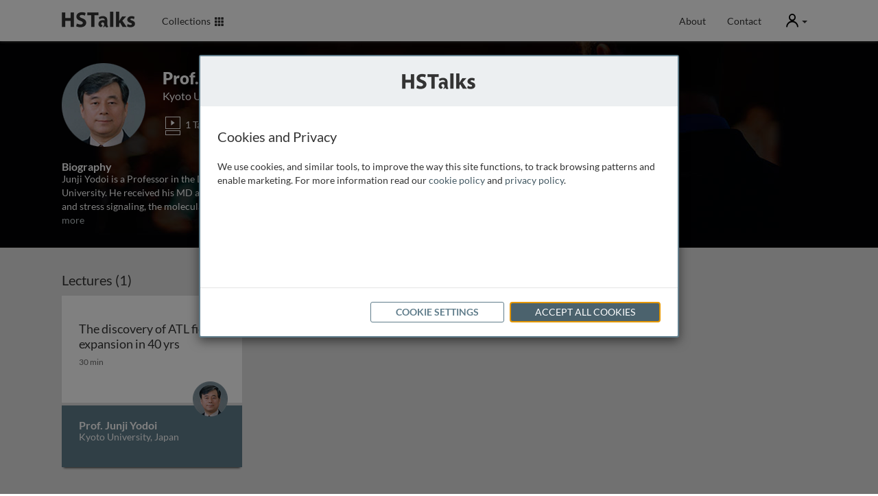

--- FILE ---
content_type: text/html; charset=utf-8
request_url: https://hstalks.com/expert/494/prof-junji-yodoi/
body_size: 8685
content:


<!DOCTYPE html>
<html lang="en">
<head>
  
    
      <meta charset="utf-8">
      <meta http-equiv="X-UA-Compatible" content="IE=edge">
      <meta name="viewport" content="width=device-width, initial-scale=1">
      <meta name="google-site-verification" content="dgiPZp1kQHSTPSCCUFKk6wu62cw0j7haNPIQ91YSDVg" />
      <meta name="msvalidate.01" content="BEB3DD70A2763871904D44FACA149E6C" />
      <link rel="shortcut icon" href="/static/global/img/common-areas/favicon.f1516b92bd3a.ico" />
      <link rel="icon" type="image/png" href="/static/global/img/common-areas/favicon_32px.a474a9700f1c.png" />

      <title>Prof. Junji Yodoi | HSTalks</title>
      <meta name="description" content="" />
      <meta name="keywords" content="prof,junji,yodoi,hstalks" />
      
      

      
        <meta property="og:site_name" content="HSTalks" />
        <meta property="og:title" content="Prof. Junji Yodoi" />
        <meta property="og:description" content="" />
        <meta property="og:url" content="https://hstalks.com/expert/494/prof-junji-yodoi/" />
        <meta property="fb:admins" content="514616384" />
        
        
          <meta property="og:image" content="https://hstalks.com/static/global/img/common-areas/social_thumb_generic.4759c06e3302.jpg" />
        
      

      
    

    
      <link rel="stylesheet" type="text/css" href="/static/global/css/website-generic.186662ad06ad.css" />
    

    
      <script>
        window.pushAnalyticsFn = function(fn) { window._analyticsLoaders = window._analyticsLoaders || []; window._analyticsLoaders.push(fn); };
        window.loadAnalytics = function() { (window._analyticsLoaders || []).forEach(function(fn) { fn(); }); };
      </script>
      
        
          <!-- Google tag (gtag.js) -->

<script id="google-analytics"
        data-collection="Generic"
        data-access-type="Unknown"
        data-logged-in="">
    window.pushAnalyticsFn(function() {
        var ga = document.createElement('script');
        ga.type = 'text/javascript';
        ga.async = true;
        ga.src = 'https://www.googletagmanager.com/gtag/js?id=G-ZESLFP9CVC';
        var s = document.getElementsByTagName('script')[0];
        s.parentNode.insertBefore(ga, s);

        window.dataLayer = window.dataLayer || [];
        function gtag(){dataLayer.push(arguments);}
        gtag('js', new Date());
        gtag('config', 'G-ZESLFP9CVC', {
            
            
            'user_properties': {
                
            }
        });
    });
</script>

          
            <!-- LinkedIn InMail -->
<script>
window.pushAnalyticsFn(function() {
    _linkedin_partner_id = "859826";
    window._linkedin_data_partner_ids = window._linkedin_data_partner_ids || [];
    window._linkedin_data_partner_ids.push(_linkedin_partner_id);

    (function(){var s = document.getElementsByTagName("script")[0]; var b = document.createElement("script"); b.type = "text/javascript";b.async = true; b.src = "https://snap.licdn.com/li.lms-analytics/insight.min.js"; s.parentNode.insertBefore(b, s);})();

    var icn = document.createElement('script');
    icn.type = 'text/javascript';
    icn.src = '//scripts.iconnode.com/67378.js';
    var s = document.getElementsByTagName('script')[0];
    s.parentNode.insertBefore(icn, s);
});
</script>

          
        
      
      
        <script>document.addEventListener('cookie-privacy-consent', function(e) { e.detail.performance ? window.loadAnalytics() : null });</script>
      
    
  
</head>
<body id="body-nav-top" class="has-not-scrolled  ">
  
    <div id="body-hero-image">
      
      
    </div>

    <div id="page-surface">
      

        
          <header aria-label="Site header navigation">
            


<div class="container clearfix header-main">
  <a id="header-skip-navigation" href="#main-content" data-action="skip-navigation" class="header-link">Skip to main content</a>

  
  <div class="mobile-menu">
    <div class="dropdown">
      <a id="header-mobile-menu-toggle" class="header-link" data-toggle="dropdown" data-action="header-mobile-menu" role="button" aria-haspopup="true" aria-expanded="false"><span class="glyphicon glyphicon-menu-hamburger"></span><span class="sr-only">Mobile</span></a>
      <div class="dropdown-menu" aria-labelledby="header-mobile-menu-toggle">
        
<div>
  

  
  <div class="tab-content spacer-small">
    <div id="header-mobile-menu-categories" class="tab-pane active">
      <ul class="list-unstyled">
        
          
            <li><a href="/biosci/">The Biomedical &amp; Life Sciences Collection</a></li>
          
            <li><a href="/business/">The Business &amp; Management Collection</a></li>
          
        
      </ul>
    </div>
    <div id="header-mobile-menu-therapeutic-areas" class="tab-pane">
      <ul class="list-unstyled">
        
      </ul>
    </div>
  </div>

  
    <hr />
    <ul class="list-unstyled">
      <li><a href="/about/">About</a></li>
      <li><a data-action="popup-form" data-form="contact">Contact</a></li>
    </ul>
  
</div>

      </div>
    </div>
  </div>
  <div class="logo">
    <a href="/">
      <img class="white" src="/static/global/img/common-areas/header-logo-white.15fb9270c2ad.png" width="108" height="23" alt="HS Talks" />
      <img class="colored" src="/static/global/img/common-areas/header-logo-generic.51ffbf9baaba.png" width="108" height="23" alt="HS Talks" />
    </a>
  </div>
  <div class="subjects">
    <a id="header-subjects-menu-toggle" class="header-link no-underline" data-action="header-categories" role="button" aria-haspopup="true" aria-expanded="false">
      
        Collections&nbsp;&nbsp;<span class="glyphicon glyphicon-th"></span>
      
    </a>
  </div>
  
  <ul class="buttons">
    
      <li class="button"><a class="header-link" href="/about/">About</a></li>
      <li class="button"><a class="header-link" data-action="popup-form" data-form="contact">Contact</a></li>
    
    
    <li>
      <div class="user-menu">
        <div class="dropdown">
          <a id="header-user-menu-toggle" class="header-link no-underline" data-toggle="dropdown" role="button" aria-haspopup="true" aria-expanded="false">
            <span class="sr-only">User</span>
            
              <i class="icons8 icons8-user"></i>
            
            <span class="caret"></span>
          </a>
          <div class="dropdown-menu pull-right" aria-labelledby="header-user-menu-toggle">
            <div class="dropdown-arrow-up" style="right: 18px;"></div>
            
<div class="welcome-panel">
  <h6>
    
      Welcome Guest
    
  </h6>

  

  

  

  
    
  
    
  

  
    <div class="spacer-medium">
      <a data-action="header-login" class="btn btn-primary btn-reverse">Login</a>
    </div>
  

  
    <div class="spacer-medium">
      <small><a data-action="popup" data-size="sm" data-url="/forms/ajax/get-assistance/" class="pull-right text-muted" title="Get assistance with login or registration">Get Assistance</a></small>
    </div>
  

  
</div>

<div class="login-panel start-hidden">
  <h6 id="header-login-panel-title">
    
      Login
    
  </h6>

  <div>
    <form class="form-alt form-alt-with-icons" action="/accounts/login/?next=/expert/494/prof-junji-yodoi/" method="post" aria-labelledby="header-login-panel-title">
      <input type="hidden" name="csrfmiddlewaretoken" value="Z1CilRU9TCuJAKPupuPERt8Qxfzv44a4MaziBiw4QLGhVBVr16WhxrjE8scvwks2">
      <div class="form-group base-bottom-margin">
        <div class="controls ">
          <label class="sr-only" for="id_header_login_username">Email / Username</label>
          <input id="id_header_login_username" type="text" placeholder="email / username" name="username" data-icon="fa-envelope" class="form-control" autocomplete="username" />
        </div>
      </div>
      <div class="form-group">
        <div class="controls ">
          <label class="sr-only" for="id_header_login_password">Password</label>
          <input id="id_header_login_password" type="password" placeholder="password" name="password" data-icon="fa-key" class="form-control" autocomplete="current-password" />
        </div>
      </div>
      <div class="form-group">
        <div class="checkbox">
          <label for="header-login-remember-me">
            <input id="header-login-remember-me" type="checkbox" name="remember_me" checked="checked" />
            Keep me signed in
          </label>
        </div>
      </div>
      <input type="submit" class="btn btn-primary" value="Login" />
    </form>
  </div>
  <div>
    <small><a href="/accounts/reset-password/">Forgot your password?</a></small>
  </div>

  <div class="section-divider"></div>

  <div class="collection-bg clearfix">
    
      <div>
        <h6>Login via your organisation</h6>
      </div>
      <div class="spacer-medium">
        <a href="/accounts/saml/discovery/?next=/expert/494/prof-junji-yodoi/" class="btn btn-primary btn-reverse btn-block">Login via Organisation</a>
      </div>
    

    <div class="spacer-medium">
      <small><a data-action="popup" data-size="sm" data-url="/forms/ajax/get-assistance/" class="pull-right text-muted">Get Assistance</a></small>
    </div>
  </div>
</div>

          </div>
        </div>
      </div>
    </li>
    <li data-action="header-toggle-user-panel" class="hidden-xs"><span class="icon icon-unknown"></span></li>
  </ul>
</div>


            
              
            
          </header>

          <div tabindex="0" id="header-categories" aria-labelledby="header-subjects-menu-toggle">
            


<div class="container">
  
  
    <div class="collections row">
      
        <div class="col-sm-30">
          <a class="biosci" href="/biosci/">
            <img src="/static/global/img/collection/thumbnail-biosci.bd718499bd60.png" width="244" height="81" alt="" />
            The Biomedical &amp;<br>Life Sciences Collection
          </a>
        </div>
      
        <div class="col-sm-30">
          <a class="business" href="/business/">
            <img src="/static/global/img/collection/thumbnail-business.3de9ba507612.png" width="244" height="81" alt="" />
            The Business &amp;<br>Management Collection
          </a>
        </div>
      
    </div>
  
</div>

          </div>

          
            <div data-action="messages" id="header-messages" class="">
  <div class="container">
    
  </div>
</div>

<div id="floating-header-messages" class="">
  <div class="container">
  </div>
</div>

          

          <div id="header-margin"></div>
        

        <main aria-label="Main content">
          
  <div id="show-speaker-page">
    <div class="speaker-header">
      <div class="container">
        <div class="speaker-details">
          <img src="/upload/thumbs/speaker/resized/494.122x122.png" width="122" height="122" alt="" />
          <h1>Prof. Junji Yodoi <small>Kyoto University, Japan</small></h1>
          
            <i class="icons8 icons8-icons_lectureoutline"></i> 1 Talk
          
          
        </div>
        <div class="summary">
          <h5>Biography</h5>
          <div class="readable-width">
            
              <p>Junji Yodoi is a Professor in the Department for Biological Responses at the Institute for Virus Research, Kyoto University. He received his MD and PhD from Kyoto University. His main research interests include thioredoxin and stress signaling, the molecular mechanisms of TBP-2 and redox and anti-stress medicine. He has been<span class="placeholder">...</span> <a data-action="read-more">read more</a><span class="start-hidden">an editorial board member of numerous scientific journals.</span></p>
            
          </div>
        </div>
      </div>
    </div>

    <div class="alt-bg">
      <div class="container">
        <div class="card-sections">
          
            <div class="card-section">
              <h4>Lectures (1)</h4>
              <div class="row">
                
                  <div class="col-sm-20 col-md-15 double-bottom-margin">
                    



  <a href="/t/508/the-discovery-of-atl-field-expansion-in-40-yrs/" class="talk-card archived  ">
    <div class="heading">
      <div class="wrapper">
        <div class="cell">
          
          <div class="title truncate-3lines" title="The discovery of ATL field expansion in 40 yrs">
            <span aria-hidden="true">The discovery of ATL field expansion in 40 yrs</span>
            <span class="sr-only">The discovery of ATL field expansion in 40 yrs</span>
          </div>
          <div class="date">
            
            30 min
          </div>
        </div>
      </div>
    </div>
    <div class="body">
      <div class="wrapper">
        <ul>
          
            
              <li class="hyphenate truncate-2lines" title="Prof. Junji Yodoi - Kyoto University, Japan">Prof. Junji Yodoi</li>
              <li class="hyphenate truncate-2lines" title="Prof. Junji Yodoi - Kyoto University, Japan">Kyoto University, Japan</li>
            
          
        </ul>
      </div>
    </div>
    <div class="speaker-play ">
      
        
          <img src="/upload/thumbs/speaker/resized/494.51x51.png" width="51" height="51" alt="" />
        
      
    </div>
    
      <span class="label-archived"><span class="sr-only">Archived</span></span>
    
    
  </a>


                  </div>
                
              </div>
            </div>
          
          
        </div>
      </div>
    </div>
  </div>

        </main>

        
          
            


<footer class="footer-1" aria-label="Site footer navigation">
  <div class="container">
    <div class="row">
      <div class="col-sm-15">
        <div class="large">
          <h4>
            <img src="/static/global/img/common-areas/header-logo-generic.51ffbf9baaba.png" width="108" height="23" alt="HS Talks" />
          </h4>
          <ul class="spacer-small">
            <li><a data-action="popup-form" data-form="contact">Contact Us</a></li>
            <li><a data-action="popup-form" data-form="trial">Request Free Trial</a></li>
          </ul>
        </div>
      </div>
      
        <div class="col-sm-offset-2 col-sm-13">
          <h4><a class="link-biosci" href="/biosci/">The Biomedical &amp;<br>Life Sciences Collection</a></h4>
          <ul>
            <li><a class="link-biosci" href="/librarian-information/?biosci">Librarian Information</a></li>
            <li><a class="link-biosci" href="/librarian-information/?biosci#nav-marc">MARC Records</a></li>
          </ul>
        </div>
      
        <div class="col-sm-offset-17 col-sm-13">
          <h4><a class="link-business" href="/business/">The Business &amp;<br>Management Collection</a></h4>
          <ul>
            <li><a class="link-business" href="/librarian-information/?business">Librarian Information</a></li>
            <li><a class="link-business" href="/librarian-information/?business#nav-marc">MARC Records</a></li>
          </ul>
        </div>
      
    </div>
    <div class="row spacer-medium">
      <div class="col-sm-15">
        <h4>About Us</h4>
        <ul>
          <li><a href="/about/">About HSTalks</a></li>
          <li><a href="/about/#nav-editors">Editors</a></li>
          <li><a href="/about/#nav-contact">Contact Information</a></li>
          <li><a href="/accessibility/">Accessibility</a></li>
        </ul>
      </div>
      
        
          
            <div class="col-sm-offset-2 col-sm-13">
              <h4>Categories</h4>
              <ul>
                
                  <li><a class="link-biosci" href="/category/755/biochemistry/">Biochemistry</a></li>
                
                  <li><a class="link-biosci" href="/category/764/cancer/">Cancer</a></li>
                
                  <li><a class="link-biosci" href="/category/761/cell-biology/">Cell Biology</a></li>
                
                  <li><a class="link-biosci" href="/category/763/clinical-practice/">Clinical Practice</a></li>
                
                  <li><a class="link-biosci" href="/category/757/genetics-epigenetics/">Genetics &amp; Epigenetics</a></li>
                
                  <li><a class="link-biosci" href="/category/758/immunology/">Immunology</a></li>
                
                  <li><a class="link-biosci" href="/category/781/metabolism-nutrition/">Metabolism &amp; Nutrition</a></li>
                
                  <li><a class="link-biosci" href="/category/762/methods/">Methods</a></li>
                
                  <li><a class="link-biosci" href="/category/760/microbiology/">Microbiology</a></li>
                
                  <li><a class="link-biosci" href="/category/759/neuroscience/">Neuroscience</a></li>
                
                  <li><a class="link-biosci" href="/category/754/pharmaceutical-sciences/">Pharmaceutical Sciences</a></li>
                
                  <li><a class="link-biosci" href="/category/785/physiology-anatomy/">Physiology &amp; Anatomy</a></li>
                
                  <li><a class="link-biosci" href="/category/780/plant-animal-sciences/">Plant &amp; Animal Sciences</a></li>
                
                  <li><a class="link-biosci" href="/category/783/reproduction-development/">Reproduction &amp; Development</a></li>
                
              </ul>
            </div>
          
          
            <div class="col-sm-offset-2 col-sm-13">
              <h4>Therapeutic Areas</h4>
              <ul>
                
                  <li><a class="link-biosci" href="/therapeutic-area/2/cardiovascular-metabolic/">Cardiovascular &amp; Metabolic</a></li>
                
                  <li><a class="link-biosci" href="/therapeutic-area/3/dermatology/">Dermatology</a></li>
                
                  <li><a class="link-biosci" href="/therapeutic-area/16/gastroenterology-nephrology/">Gastroenterology &amp; Nephrology</a></li>
                
                  <li><a class="link-biosci" href="/therapeutic-area/14/gynaecology-obstetrics/">Gynaecology &amp; Obstetrics</a></li>
                
                  <li><a class="link-biosci" href="/therapeutic-area/13/haematology/">Haematology</a></li>
                
                  <li><a class="link-biosci" href="/therapeutic-area/5/immunology-inflammation/">Immunology &amp; Inflammation</a></li>
                
                  <li><a class="link-biosci" href="/therapeutic-area/6/infectious-diseases/">Infectious Diseases</a></li>
                
                  <li><a class="link-biosci" href="/therapeutic-area/7/neurology/">Neurology</a></li>
                
                  <li><a class="link-biosci" href="/therapeutic-area/8/oncology/">Oncology</a></li>
                
                  <li><a class="link-biosci" href="/therapeutic-area/9/ophthalmology/">Ophthalmology</a></li>
                
                  <li><a class="link-biosci" href="/therapeutic-area/15/oral-health/">Oral Health</a></li>
                
                  <li><a class="link-biosci" href="/therapeutic-area/10/respiratory-diseases/">Respiratory Diseases</a></li>
                
                  <li><a class="link-biosci" href="/therapeutic-area/11/vaccines/">Vaccines</a></li>
                
              </ul>
            </div>
          
        
      
        
          
            <div class="col-sm-offset-2 col-sm-13">
              <h4>Categories</h4>
              <ul>
                
                  <li><a class="link-business" href="/category/3/finance-accounting-economics/">Finance, Accounting &amp; Economics</a></li>
                
                  <li><a class="link-business" href="/category/768/global-business-management/">Global Business Management</a></li>
                
                  <li><a class="link-business" href="/category/767/management-leadership-organisation/">Management, Leadership &amp; Organisation</a></li>
                
                  <li><a class="link-business" href="/category/769/marketing-sales/">Marketing &amp; Sales</a></li>
                
                  <li><a class="link-business" href="/category/771/strategy/">Strategy</a></li>
                
                  <li><a class="link-business" href="/category/765/technology-operations/">Technology &amp; Operations</a></li>
                
              </ul>
            </div>
          
          
        
      
    </div>
    <div class="row spacer-medium">
      <div class="col-sm-60">
        <div class="follow left">
          <h4>Follow Us On:</h4>
          <ul class="list-inline">
            <li><a title="Follow us on LinkedIn" target="_blank" class="" href="https://www.linkedin.com/company/henry-stewart-talks"><i class="fab fa-linkedin-in"></i></a></li>
            <li><a title="Follow us on X" target="_blank" class="" href="https://twitter.com/hstalks"><i class="fab fa-x-twitter"></i></a></li>
          </ul>
        </div>
      </div>
    </div>
  </div>
</footer>



<footer class="footer-2" aria-label="Copyright and additional links">
  <div class="container">
    <div class="logo">
      <a href="/"><img src="/static/global/img/common-areas/footer-logo.5bf872df5904.png" width="117" height="38" alt="HS Talks" /></a>
    </div>
    <ul>
      <li><a href="/site-requirements/">Site Requirements</a></li>
      <li><a href="/copyright-and-permissions/">Copyright &amp; Permissions</a></li>
      <li><a href="/terms/">Terms</a></li>
      <li><a href="/privacy/">Privacy</a></li>
      <li><a href="/sitemap.html">Sitemap</a></li>
    </ul>
    <div class="copyright">
      &copy; Copyright Henry Stewart Talks Ltd
    </div>
  </div>
</footer>


          
        
      

    </div><!-- end page-surface -->

    <div id="popupwidget-group">
      
        
      
    </div>

    <div id="page-popups">
      
        <div id="main-popup" class="modal fade" data-backdrop="static" role="dialog">
          <div class="modal-dialog" role="document">
            <div class="modal-content">
              <button type="button" class="close" data-dismiss="modal" aria-label="Close"><span aria-hidden="true">&times;</span></button>
              <div class="modal-loading"></div>
              <div class="modal-body clearfix"></div>
            </div>
          </div>
        </div>

        <div id="dialog-popup" class="modal fade" data-backdrop="static" role="dialog" aria-labelledby="dialog-popup-title">
          <div class="modal-dialog modal-sm" role="document">
            <div class="modal-content">
              <button type="button" class="close" data-dismiss="modal" aria-label="Close"><span aria-hidden="true">&times;</span></button>
              <div class="modal-body clearfix">
                <div id="dialog-popup-title" class="message">
                </div>
                <div class="buttons">
                  <button data-operation="ok" data-dismiss="modal" class="btn btn-primary">Clear All</button>
                  <button data-operation="cancel" data-dismiss="modal" class="btn btn-secondary">Cancel</button>
                </div>
              </div>
            </div>
          </div>
        </div>

        <div id="video-popup" class="modal fade" data-backdrop="static" role="dialog" aria-label="video">
          <div class="modal-dialog modal-lg" role="document">
            <div class="modal-content no-padding">
              <button type="button" class="close" data-dismiss="modal" aria-label="Close"><span aria-hidden="true">&times;</span></button>
              <div class="modal-loading"></div>
              <div class="modal-body clearfix"></div>
            </div>
          </div>
        </div>

        <div id="feature-requires-login-popup" class="modal fade" data-backdrop="static" role="dialog" aria-labelledby="feature-requires-login-popup-title" aria-describedby="feature-requires-login-popup-description">
          <div class="modal-dialog modal-sm" role="document">
            <div class="modal-content">
              <button type="button" class="close" data-dismiss="modal" aria-label="Close"><span aria-hidden="true">&times;</span></button>
              <div class="modal-body">
                <h4 id="feature-requires-login-popup-title">Personal Account Required</h4>
                <div id="feature-requires-login-popup-description">
                  <p>
                    To <span class="feature">use this function</span>, you need to be signed in
                    with a personal account.
                  </p><p>
                    If you already have a personal account, please
                    <a data-dismiss="modal" data-action="header-login">login here</a>.
                  </p><p>
                    Otherwise you may <a href="/accounts/register/">sign up now</a>
                    for a personal account.
                  </p>
                </div>
              </div>
            </div>
          </div>
        </div>

        
          
        

        
          
<div id="cookie-privacy-popup" class="modal fade" data-backdrop="static" role="dialog" aria-labelledby="cookie-privacy-popup-title">
  <div class="modal-dialog modal-md" role="document">
    <div class="modal-content no-padding">
      <div class="bg-pastel text-center hidden-xs" style="padding: 25px;">
        <img src="/static/global/img/common-areas/header-logo-generic.51ffbf9baaba.png" width="108" height="23" alt="HS Talks" />
      </div>
      <div class="modal-body clearfix" style="padding: 30px 25px;">
        <div data-panel="general">
          <div id="cookie-privacy-popup-title">
            <h4 class="modal-title">Cookies and Privacy</h4>
          </div>
          <div class="spacer-medium">
            <p>
              We use cookies, and similar tools, to improve the way this site functions, to
              track browsing patterns and enable marketing. For more information read our
              <a target="_blank" href="/cookies/">cookie policy</a> and
              <a target="_blank" href="/privacy/">privacy policy</a>.
            </p>
          </div>
        </div>
        <div data-panel="customize" class="start-hidden">
          <div>
            <h4 class="modal-title no-focus-indicator" tabindex="-1">Cookie Settings</h4>
          </div>
          <div class="spacer-medium">
            <h5>How Cookies Are Used</h5>
            <p>
              Cookies are of the following types:
            </p>
            <ul>
              <li>Essential to make the site function.</li>
              <li>Used to analyse and improve visitor experience.</li>
            </ul>
            <p>
              For more information see our
              <a target="_blank" href="/cookies/">Cookie Policy.</a>
            </p><p>
              Some types of cookies can be disabled by you but doing so may adversely
              affect functionality. Please see below:
            </p>
            <div class="d-flex justify-content-between spacer-medium half-bottom-margin">
              <h5 style="margin: 0;"><label style="margin: 0;">Essential Cookies</label></h5>
              <small class="d-block text-muted">(always on)</small>
            </div>
            <p>
              If you block these cookies or set alerts in your browser parts
              of the website will not work.
            </p>
            <div class="d-flex justify-content-between spacer-medium half-bottom-margin">
              <h5 style="margin: 0;"><label style="margin: 0;" for="cookie-privacy-popup-functional">Functional Cookies</label></h5>
              <label class="switch ml-2">
                <input type="checkbox" value="functional" id="cookie-privacy-popup-functional">
                <span class="slider"></span>
              </label>
            </div>
            <p>
              Cookies that provide enhanced functionality and personalisation. If not
              allowed functionality may be impaired.
            </p>
            <div class="d-flex justify-content-between spacer-medium half-bottom-margin">
              <h5 style="margin: 0;"><label style="margin: 0;" for="cookie-privacy-popup-performance">Performance Cookies</label></h5>
              <label class="switch ml-2">
                <input type="checkbox" value="performance" id="cookie-privacy-popup-performance">
                <span class="slider"></span>
              </label>
            </div>
            <p>
              Cookies that count and track visits and on website activity enabling us
              to organise the website to optimise the experience of users. They may be
              blocked without immediate adverse effect.
            </p>
          </div>
        </div>
      </div>
      <div class="modal-footer" style="padding: 20px 25px 15px 25px;">
        <button data-action="save" class="btn btn-primary btn-reverse start-hidden base-bottom-margin" style="margin-bottom: 5px;">Save Preferences</button>
        <button data-action="customize" class="btn btn-primary btn-reverse" style="margin-bottom: 5px;">Cookie Settings</button>
        <button data-action="accept" class="btn btn-primary" style="margin-bottom: 5px;">Accept All Cookies</button>
      </div>
    </div>
  </div>
</div>
<script>
(function() {
    document.addEventListener('DOMContentLoaded', function() {
        var $ = require('jquery');
        var $popup = $('#cookie-privacy-popup')
        var setterFn = function(selector) {
            var Cookie = require('jskit/general/Cookie');
            var selected = $popup.find(selector).map(function() { return $(this).val() }).get();
            Cookie.setCookiePrivacyState(selected.join());
            document.dispatchEvent(new CustomEvent('cookie-privacy-consent', { detail: Cookie.getCookiePrivacyState() }));
            $popup.modal('hide');
        }
        $popup.find('[data-action=customize]').on('click', function(e) {
            $(this).hide();
            $popup.find('[data-panel=general]').hide();
            $popup.find('[data-panel=customize]').show();
            $popup.find('[data-action=save]').show();
            $popup.find('[data-panel=customize]').find(".modal-title").focus();
        });
        $popup.find('[data-action=save]').on('click', function(e) { setterFn('input[type=checkbox]:checked'); });
        $popup.find('[data-action=accept]').on('click', function(e) { setterFn('input[type=checkbox]'); });

        var focusTrap = require('focus-trap').createFocusTrap($popup.find('.modal-content')[0], {
            initialFocus: false,
            setReturnFocus: $(':focus')[0],
        });
        $popup.one('shown.bs.modal', function(e) {
            $(e.target).find('[data-action=accept]').focus();
            focusTrap.activate();
        });
        $popup.one('hidden.bs.modal', function(e) {
            focusTrap.deactivate();
        });
        $popup.modal('show');
    });
})();
</script>

        
      
    </div>
  

  
    <script src="/static/global/js/vendor.1c722f22b061.js"></script>
    <script src="/static/global/js/jskit.0c3dfe7878f1.js"></script>
    <script src="/static/global/js/website.129fcee22741.js"></script>
  

  
    
      <script type="text/javascript">
var _userway_config = {
    // position below will override position set via widget
    position: 3,
    account: 'tBqp9brrCS'
};
</script>
<script type="text/javascript" src="https://cdn.userway.org/widget.js"></script>
    
  
</body>
</html>
